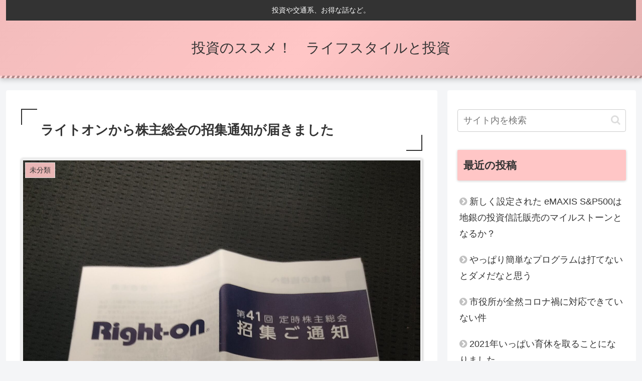

--- FILE ---
content_type: text/html; charset=utf-8
request_url: https://www.google.com/recaptcha/api2/aframe
body_size: 265
content:
<!DOCTYPE HTML><html><head><meta http-equiv="content-type" content="text/html; charset=UTF-8"></head><body><script nonce="lPJbcDJ1fJJm70397_T7NA">/** Anti-fraud and anti-abuse applications only. See google.com/recaptcha */ try{var clients={'sodar':'https://pagead2.googlesyndication.com/pagead/sodar?'};window.addEventListener("message",function(a){try{if(a.source===window.parent){var b=JSON.parse(a.data);var c=clients[b['id']];if(c){var d=document.createElement('img');d.src=c+b['params']+'&rc='+(localStorage.getItem("rc::a")?sessionStorage.getItem("rc::b"):"");window.document.body.appendChild(d);sessionStorage.setItem("rc::e",parseInt(sessionStorage.getItem("rc::e")||0)+1);localStorage.setItem("rc::h",'1769372082028');}}}catch(b){}});window.parent.postMessage("_grecaptcha_ready", "*");}catch(b){}</script></body></html>